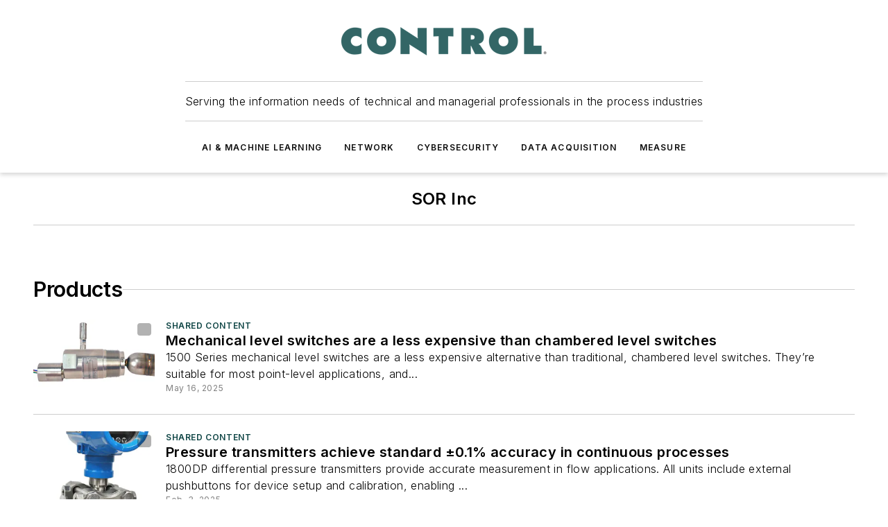

--- FILE ---
content_type: text/css; charset=utf-8
request_url: https://www.controlglobal.com/_nuxt/CompanyBannerBlock.DDJUYyrB.css
body_size: 114
content:
@media (max-width:760px){.mobile-hidden[data-v-b2ab13ff]{display:none!important}}.admin-layout a[data-v-b2ab13ff]{color:#3867a6}.admin-layout .vs__dropdown-toggle[data-v-b2ab13ff]{background:#fff;border:1px solid #9da4b0}.web-company-banner[data-v-b2ab13ff]{container-type:inline-size;width:100%}.web-company-banner .title-box[data-v-b2ab13ff]{align-items:center;display:flex;flex-direction:column;gap:calc(var(--spacing)/2)}.web-company-banner .title-box .image[data-v-b2ab13ff]{flex:0 0 125px}.web-company-banner .title-box .left[data-v-b2ab13ff]{display:flex;flex-direction:column;gap:calc(var(--spacing)/4);position:relative}.web-company-banner .title-box .left[data-v-b2ab13ff]:after{background-color:var(--color-line);bottom:0;content:"";height:100%;left:auto;position:absolute;right:calc(var(--spacing)*-.5*1);top:0;width:1px}.web-company-banner .title-box .left[data-v-b2ab13ff]:last-child:after{display:none}.web-company-banner .title-box .left .title-text[data-v-b2ab13ff]{font-size:1.5rem;line-height:1.2}@container (width > 500px){.web-company-banner .title-box .left .title-text[data-v-b2ab13ff]{font-size:2.25rem}}.web-company-banner .title-box .right[data-v-b2ab13ff]{align-items:center;display:flex;flex-direction:column;gap:calc(var(--spacing)/2)}.web-company-banner .title-box .right .website[data-v-b2ab13ff],.web-company-banner .title-box .right .website[data-v-b2ab13ff] *{width:100%}@container (width > 750px){.web-company-banner .title-box[data-v-b2ab13ff]{flex-direction:row;gap:var(--spacing)}}


--- FILE ---
content_type: text/javascript; charset=utf-8
request_url: https://www.controlglobal.com/_nuxt/CompanyOverviewBlock-BWMMAix1.mjs
body_size: 1889
content:
import{_ as g,d as i,e as n,f as a,h as o,r as c,t as l,F as v,z as h,j as f,k as S,q as w,b as C,g as x,c4 as L,ar as O,bZ as E}from"#entry";import{_ as F}from"./WebBodyBlocks-CrljzEku.mjs";import"./WebMarketing-Bxjzyq6d.mjs";import"./WebHTML-CEHa85pf.mjs";import"./WebImage-BSNas723.mjs";import"./index-CqNXIXNS.mjs";import"./WebContentListNew-B0YCnKck.mjs";import"./WebContentItemNew-B6Gxej6_.mjs";import"./useImageUrl-1XbeiwSF.mjs";import"./WebSubscribeNew-BXUgHXft.mjs";import"./WebBlueConicRecommendations-t9BKZ6Vc.mjs";import"./nuxt-link-BAW9adKd.mjs";const I={class:"contact"},B={class:"row"},z={key:0,class:"column"},N={key:0,class:"content"},W={class:"info"},$={key:0},j={key:1},V={key:1,class:"content"},D={class:"info"},H={key:2,class:"content"},M={key:3,class:"content"},T={class:"column"},q={key:0,class:"content"},A=["href"],P={key:1,class:"content"},U={class:"social-row"},Y={class:"social-links"},Z=["href","onClick"],G={key:2,class:"content"},J=["href"],K={key:3,class:"content"},Q={key:4,class:"content"},R={key:0,class:"product-summary"},X=["innerHTML"],p={key:1,class:"body"},_={class:"heading"},ee={__name:"WebCompanyOverviewNew",props:{name:{type:String},bodyBlocks:{type:Array,default:()=>[]},socialLinks:{type:Object},numberOfEmployees:{type:String},yearsInOperation:{type:String},productSummary:{type:String},address1:{type:String},address2:{type:String},city:{type:String},state:{type:String},zip:{type:String},country:{type:String},website:{type:String},publicEmail:{type:String},phone:{type:String},tollFree:{type:String},fax:{type:String},logo:{type:Object},pageData:{type:Object}},emits:["website-link-click","social-link-click"],setup(e,{emit:m}){const y=m;function b(r){return r.provider?.toLowerCase()==="other"?r.url?.includes("rss.xml")?"mdi:rss":"mdi:link-variant":r.provider==="twitter"?"fa6-brands:x-twitter":`mdi:${r.provider?.toLowerCase()}`}return(r,t)=>{const s=S,u=F;return n(),i("div",{class:"ebm-company-overview",style:w({fontFamily:r.$ss.general.primaryFontFamily})},[a("div",I,[a("div",B,[e.address1||e.address2||e.city||e.state||e.zip||e.country||e.phone||e.tollFree||e.fax?(n(),i("div",z,[e.address1||e.address2||e.city||e.state||e.zip||e.country?(n(),i("div",N,[t[2]||(t[2]=a("label",null,"Address:",-1)),a("div",W,[c(l(e.address1)+" "+l(e.address2),1),e.address1||e.address2?(n(),i("br",$)):o("",!0),c(" "+l(e.city),1),e.city&&e.state?(n(),i("span",j,",")):o("",!0),c(" "+l(e.state)+" "+l(e.zip),1),t[1]||(t[1]=a("br",null,null,-1)),c(" "+l(e.country),1)])])):o("",!0),e.phone?(n(),i("div",V,[t[3]||(t[3]=a("label",null,"Phone:",-1)),a("div",D,l(e.phone),1)])):o("",!0),e.tollFree?(n(),i("div",H,[t[4]||(t[4]=a("label",null,"Toll Free:",-1)),c(" "+l(e.tollFree),1)])):o("",!0),e.fax?(n(),i("div",M,[t[5]||(t[5]=a("label",null,"Fax:",-1)),c(" "+l(e.fax),1)])):o("",!0)])):o("",!0),a("div",T,[e.website?(n(),i("div",q,[t[6]||(t[6]=a("label",null,"Website:",-1)),a("a",{href:e.website,target:"_blank",class:"info",onClick:t[0]||(t[0]=d=>y("website-link-click",e.website))},"Visit Company Website",8,A)])):o("",!0),e.socialLinks?.length?(n(),i("div",P,[t[7]||(t[7]=a("label",null,"Social Media:",-1)),a("div",U,[a("div",Y,[(n(!0),i(v,null,h(e.socialLinks,d=>(n(),i("a",{key:d.url,href:d.url,target:"_blank",rel:"noopener",onClick:k=>y("social-link-click",d)},[f(s,{"icon-color":"#868686",icon:b(d),width:18},null,8,["icon","width"])],8,Z))),128))])])])):o("",!0),e.publicEmail?(n(),i("div",G,[t[8]||(t[8]=a("label",null,"Email:",-1)),a("a",{href:`mailto:${e.publicEmail}`,class:"info"},l(e.publicEmail),9,J)])):o("",!0),e.numberOfEmployees?(n(),i("div",K,[t[9]||(t[9]=a("label",null,"# of Employees: ",-1)),c(" "+l(e.numberOfEmployees),1)])):o("",!0),e.yearsInOperation?(n(),i("div",Q,[t[10]||(t[10]=a("label",null,"Years in Business: ",-1)),c(" "+l(e.yearsInOperation),1)])):o("",!0)])])]),e.productSummary?(n(),i("div",R,[t[11]||(t[11]=a("h2",{class:"heading"}," Product Summary ",-1)),a("div",{innerHTML:e.productSummary},null,8,X)])):o("",!0),e.bodyBlocks?.length?(n(),i("div",p,[a("h2",_," More Info on "+l(e.name),1),f(u,{"body-blocks":e.bodyBlocks,"block-ad-embeds":!0,"logo-embed-location":"right-wrap","embed-primary-image":!!e.logo?.src,"primary-image":e.logo,"page-data":e.pageData},null,8,["body-blocks","embed-primary-image","primary-image","page-data"])])):o("",!0)],4)}}},te=g(ee,[["__scopeId","data-v-6c906a3c"]]),be={__name:"CompanyOverviewBlock",props:{data:{type:Object,required:!0,validator(e){return["name","teaser","numberOfEmployees","yearsInOperation","productSummary","address1","address2","city","state","zip","website","publicEmail","phone","tollFree","fax","country"].every(m=>m in e)}}},setup(e){const{trackCompanyWebsiteLinkClicks:m,trackCompanySocialLinkClicks:y}=C();function b(s){const{countries:u}=E({alphaCodeSize:2}),d=u.find(k=>k.value===s);return d?.friendlyLabel??d?.label??s}function r(s){y({clickUrl:s.url,companyId:e.data.companyId,socialNetwork:L[O(s.provider)]})}function t(s){m({clickUrl:s,companyId:e.data.companyId})}return(s,u)=>{const d=te;return n(),x(d,{name:e.data.name,teaser:e.data.teaser,"number-of-employees":e.data.numberOfEmployees,"years-in-operation":e.data.yearsInOperation,"product-summary":e.data.productSummary,address1:e.data.address1,address2:e.data.address2,city:e.data.city,state:e.data.state,zip:e.data.zip,country:b(e.data.country),website:e.data.website,"public-email":e.data.publicEmail,phone:e.data.phone,"toll-free":e.data.tollFree,fax:e.data.fax,"page-data":e.data.pageData,logo:e.data.logo,"social-links":e.data.socialLinks,"body-blocks":e.data.bodyBlocks,onSocialLinkClick:r,onWebsiteLinkClick:t},null,8,["name","teaser","number-of-employees","years-in-operation","product-summary","address1","address2","city","state","zip","country","website","public-email","phone","toll-free","fax","page-data","logo","social-links","body-blocks"])}}};export{be as default};


--- FILE ---
content_type: text/plain; charset=utf-8
request_url: https://www.controlglobal.com/rb_bf25051xng?type=js3&sn=v_4_srv_-2D27753_sn_CHEFEVTDF3JL2L77FGSR5SP05G7JO2JC&svrid=-27753&flavor=post&vi=HVRTARJUTTFLFAFJQTTELTQDUDMRWUAF-0&modifiedSince=1762363232452&bp=3&app=ea7c4b59f27d43eb&crc=3320777076&en=ll64881i&end=1
body_size: 94
content:
FL(OA,Percentage)|name=ruxitagentjs|featureHash=ICA7NVfqrux|version=|buildNumber=10325251103172537|lastModification=1762363232452|enabled=false